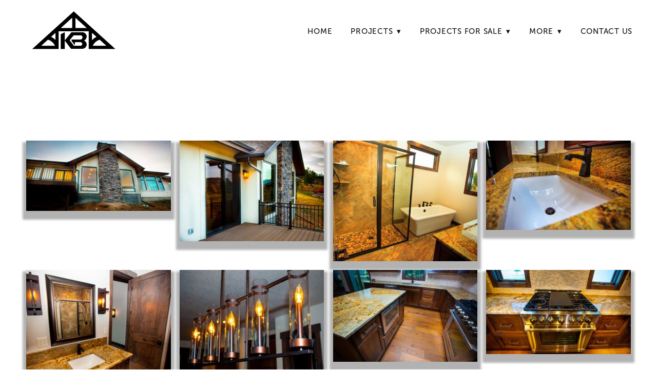

--- FILE ---
content_type: text/css; charset=utf-8
request_url: https://www.kinleybuilt.com/css/custom
body_size: 788
content:
/********************
FULL WIDTH NAV TITLES
********************/
.navContent ul li ul, .navContent ul li:first-child ul {
    max-width:471px;
}
/* Word Wrap Nav Dropdowns */

.navContent ul li ul a {
    white-space: normal !important;
    overflow: visible !important;
}

@media only screen and (min-width: 768px) {
    .navContent ul li ul {
        min-width: 250px !important;
        right: auto !important; 
    }
}

/* Equalize Simple List Blocks*/

/* Change item class here */
.items_e9f3e4c9a3e44ce08d1a6603c3630cfe, .items_e081b150fddc4d6baa026de7af88b21c, .items_da45ad186fe649b79aa8f4d7e2bf6c24, .items_f2637b7589e04b308513f1a8d6b5f669     { 
	display: flex;
	flex-direction: row;
	flex-wrap: wrap;
	min-height: 100%;
}

/* Change item class here */
.items_e9f3e4c9a3e44ce08d1a6603c3630cfe  > .item, .items_e081b150fddc4d6baa026de7af88b21c > .item, .items_da45ad186fe649b79aa8f4d7e2bf6c24  > .item, .items_f2637b7589e04b308513f1a8d6b5f669  > .item {
	display: flex;
	flex-direction: column;
}

/* 5050 Responsive Padding */

/* This block targets Mobile */
@media only screen and (max-width: 767px) {
  .block_d520efd4bd494d8793f5b7f11fa235eb .blockText, .block_d824668147384f3c98130fab9136584d .blockText  {
      padding: 0 25px 25px 25px;
  }
}

/* This block targets Tablet */
@media only screen and (width: 768px) {
  .block_d520efd4bd494d8793f5b7f11fa235eb .contentTitle, .block_d824668147384f3c98130fab9136584d .contentTitle  {
      padding-top: 25px;
  }
}

/* Responsive Inline Simple List */

@media only screen and (max-width: 767px) {
    #page_f8303c5ebc3c48f593363333d50b8fe8 .listView.vAlgn1 .itemPreview.hasImg, 
    #page_f8303c5ebc3c48f593363333d50b8fe8 .listView.vAlgn2 .itemPreview.hasImg {
        display: block;
    }
    
    #page_f8303c5ebc3c48f593363333d50b8fe8 .listView .itemPreview.hasImg .itemImg {
        width: 100%;
        margin-bottom: 20px;
    }
    
    #page_f8303c5ebc3c48f593363333d50b8fe8 .listView .itemPreview.hasImg .itemContent {
        width: 100%;
    }
}